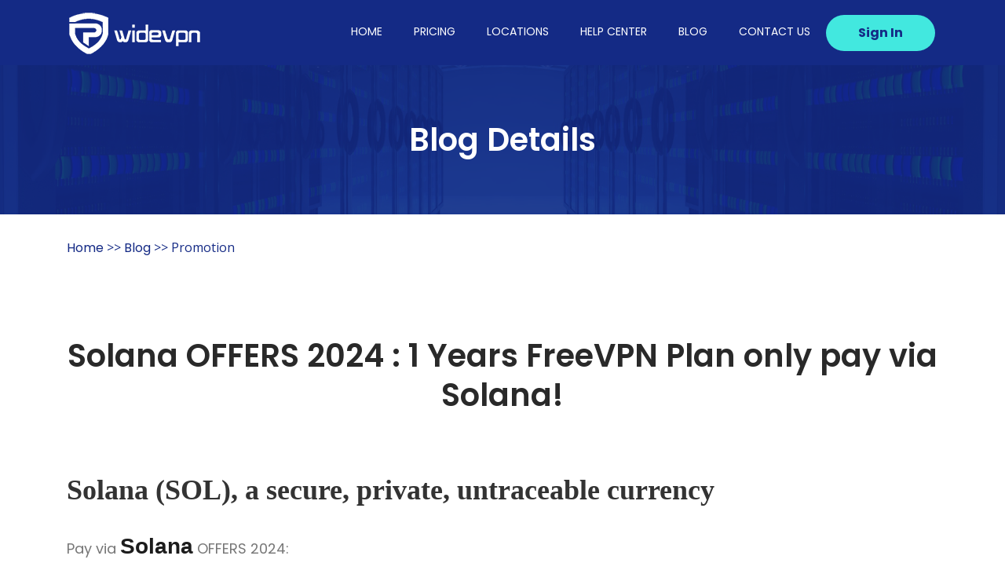

--- FILE ---
content_type: text/html;charset=UTF-8
request_url: https://widevpn.com/article/Monero
body_size: 3269
content:
<!DOCTYPE html>
<html>
<head>
    <meta charset="UTF-8">
    <meta name="viewport" content="width=device-width, initial-scale=1.0">
    <meta http-equiv="X-UA-Compatible" content="ie=edge">
    <meta name="keywords" content="cheap vpn,cheap wiregaurd vpn,Solana payment" />
	<meta name="description" content="widevpn, Cheap VPN Offer Special " />
	<title>Solana OFFERS 2024 : 1 Years FreeVPN Plan only pay via Solana!</title>
    <!-- fontawesome css link -->
    <link rel="stylesheet" href="/static4/css/fontawesome-all.min.css">
    <!-- flaticon css -->
    <link rel="stylesheet" href="/static4/fonts/flaticon.css">
    <!-- magnific popup -->
    <link rel="stylesheet" href="/static4/css/magnific-popup.css">
    <!-- nice-select css -->
    <link rel="stylesheet" href="/static4/css/nice-select.css">
    <!-- bootstrap css link -->
    <link rel="stylesheet" href="/static4/css/bootstrap.min.css">
    <!-- swipper css link -->
    <!--<link rel="stylesheet" href="/static4/css/swiper.min.css">-->
    <!-- animate.css -->
    <link rel="stylesheet" href="/static4/css/animate.css">
    <!-- favicon -->
    <link rel="shortcut icon" href="/static4/images/fav.png" type="image/x-icon">
    <!-- main style css link -->
    <link rel="stylesheet" href="/static4/css/style.css">
    <!-- responsive css link -->
    <link rel="stylesheet" href="/static4/css/responsive.css">
	
	<!-- jquery -->
	<script src="/static4/js/jquery-3.3.1.min.js"></script>
	<!-- migarate-jquery -->
	<script src="/static4/js/jquery-migrate-3.0.0.js"></script>
	<!-- magnific-popup js -->
	<script src="/static4/js/jquery.magnific-popup.js"></script>
	<!-- nice-select js-->
	<script src="/static4/js/jquery.nice-select.js"></script>
	<!-- swipper js -->
	<!--<script src="/static4/js/swiper.min.js"></script>-->
	<!-- waypoints js link -->
	<script src="/static4/js/jquery.waypoints.min.js"></script>
	<!-- counterup js -->
	<script src="/static4/js/jquery.counterup.min.js"></script>
<!-- Global site tag (gtag.js) - Google Analytics -->
<script async src="https://www.googletagmanager.com/gtag/js?id=UA-168807071-1"></script>
<script>
  window.dataLayer = window.dataLayer || [];
  function gtag(){dataLayer.push(arguments);}
  gtag('js', new Date());

  gtag('config', 'UA-168807071-1');
  gtag('config', 'AW-833927439');
</script>	
</head>
<body>
    <!-- header-section start -->
    <header class="header-section">
        <div class="header">
            <div class="container">
                <nav class="navbar navbar-expand-lg p-0" >
                    <a class="site-logo site-title" href="/"><img src="/static4/images/01_Home.png" alt="site-logo"></a>
                    <button class="navbar-toggler ml-auto" type="button" data-toggle="collapse" data-target="#navbarSupportedContent" aria-controls="navbarSupportedContent" aria-expanded="false" aria-label="Toggle navigation">
                        <span class="fas fa-bars"></span>
                    </button>
                    <div class="collapse navbar-collapse" id="navbarSupportedContent">
                        <ul class="navbar-nav main-menu ml-auto">
                            <li><a href="/">Home</a></li>
			    <li><a href="/#pricing">Pricing</a></li>
							<li><a href="/locations">locations</a></li>
							<li><a href="/help">Help Center</a></li>
                            <li><a href="/blog">Blog</a></li>
							<li><a href="/contact">Contact Us</a></li>
                        </ul>                  
                        <div class="header-action d-flex flex-wrap align-items-center">
							                            <a href="/main/signIn" class="cmn-btn">Sign In</a>&nbsp;
							                        </div>                    
                    </div>
                </nav>
            </div>
        </div>
    </header>
    <!-- header-section end -->
<style>
.help-more a:hover{color:#FF6600;}
</style>
    <!-- banner-section start -->
    <section class="inner-banner-section pt-120 pb-120">
        <div class="container">
            <div class="row justify-content-center">
                <div class="col-lg-7 text-center">
                    <div class="inner-banner-content">
                        <h2 class="title">Blog Details</h2>
                    </div>
                </div>
            </div>
        </div>
    </section>
    <!-- banner-section end -->


    <a href="#" class="scrollToTop"><i class="fas fa-angle-up"></i></a>
	
	<div class="container">
		<div class="row">
            <div class="col-lg-12 article-nav" >
			<a href="/" >Home</a>  >> <a href="/blog">Blog</a> >> Promotion			</div>
		</div>
	</div>

    <!-- blog-section start -->
    <section class="blog-section pt-120 pb-120">
        <div class="container">
            <div class="row">
                <div class="col-lg-12">

                    <div class="blog-item mt-30 mb-60">
                        <div class="blog-content blog-content--style2" style="padding-top:0px;">
                            <h1 class="title" style="text-align:center; padding-top:0px;">Solana OFFERS 2024 : 1 Years FreeVPN Plan only pay via Solana!</h1>

                            
							<p><p><span style="box-sizing: border-box; font-weight: 700; color: rgb(51, 51, 51); font-family: GTAmerica; background-color: rgb(255, 255, 255); font-size: 36px;"><br/></span></p><p><span style="box-sizing: border-box; font-weight: 700; color: rgb(51, 51, 51); font-family: GTAmerica; background-color: rgb(255, 255, 255); font-size: 36px;">Solana (SOL), a secure, private, untraceable currency</span></p><p><br/></p><p><span style="font-size: 18px;">Pay via <span style="color: rgb(28, 28, 28); font-family: IBMPlexSans, Arial, sans-serif; font-size: 28px; font-weight: 700; background-color: rgb(255, 255, 255);">Solana</span> OFFERS 2024:&nbsp;</span></p><p><span style="font-size: 18px;"><br/></span></p><p><span style="font-size: 18px;"><span style="font-size: 18px;">1 Years WideVPN only&nbsp;</span><span style="font-size: 24px; color: rgb(255, 0, 0);">$19.99</span></span></p><p><span style="font-size: 18px;">If you pay via <span style="color: rgb(28, 28, 28); font-family: IBMPlexSans, Arial, sans-serif; font-size: 28px; font-weight: 700; background-color: rgb(255, 255, 255);">Solana</span>, you will get extra 1 free year , so total <span style="color: rgb(255, 0, 0); font-size: 24px;">2</span> years VPN only&nbsp;<span style="color: rgb(255, 0, 0); font-size: 24px;">$19.99</span></span></p><p><br/></p><p><span style="font-size: 18px;"><span style="font-size: 24px; color: rgb(255, 0, 0);"><br/></span></span></p><p><span style="font-size: 18px;">&nbsp; Make new order or renew via <span style="color: rgb(28, 28, 28); font-family: IBMPlexSans, Arial, sans-serif; font-size: 28px; font-weight: 700; background-color: rgb(255, 255, 255);">Solana</span> Payment,&nbsp;then you will get extra free 1 year VPN!<br/></span></p><p><span style="font-size: 18px;">&nbsp; From&nbsp;3/20/24 - ---&nbsp; 4/20/24 end</span></p><p><span style="font-size: 18px;"><br/></span></p><p><span style="font-size: 18px;">how to pay <span style="color: rgb(28, 28, 28); font-family: IBMPlexSans, Arial, sans-serif; font-size: 28px; font-weight: 700; background-color: rgb(255, 255, 255);">Solana</span> for widevpn <a href="https://widevpn.com/article/buy_vpn_with_Solana_paying_for_wireguard_vpn_with_Solana_vpn_accept_Solana_payments" target="_blank" title="Solana vpn">here</a> !</span></p><p><br style="white-space: normal;"/></p><p><br/></p><p><br/></p></p>

                                                                                                      <div class="row">   
                     <div class="col-md-3">
              <div class="package">            
                <p><h2>1 Month Plan</h2></p>            
                <p><h4>$4.99</h4></p>
                <hr>
                <p style="height:30px;"></p>
                  <!--<p>Residential IP VPN</p>
                  <p>Unblock 200+ streaming sites</p>
                  <p>Unlimited Data Transfer</p>
                  <p>2 devices</p>-->
                  <p>Support iOS, Android, macOS, Windows</p>
                  <p>Enterprise-grade security</p>
                  <p>Double VPN</p>
                  <p>VPN and Wireguard protocols</p>
                  <p>2-Multi login on multiple devices</p>
                  <p>Unlimited Data Transfer</p>
                <hr>
                <p><a class="btn btn-success" href="/member/buy?packageid=1month">Buy Now</a></p>
              </div>
            </div>
                    <div class="col-md-3">
              <div class="package">            
                <p><h2>2 Years Plan</h2></p>            
                <p><h4>$19.99</h4></p>
                <hr>
                <p style="height:30px;"></p>
                  <!--<p>Residential IP VPN</p>
                  <p>Unblock 200+ streaming sites</p>
                  <p>Unlimited Data Transfer</p>
                  <p>2 devices</p>-->
                  <p>Support iOS, Android, macOS, Windows</p>
                  <p>Enterprise-grade security</p>
                  <p>Double VPN</p>
                  <p>VPN and Wireguard protocols</p>
                  <p>2-Multi login on multiple devices</p>
                  <p>Unlimited Data Transfer</p>
                <hr>
                <p><a class="btn btn-success" href="/member/buy?packageid=2year">Buy Now</a></p>
              </div>
            </div>
                    <div class="col-md-3">
              <div class="package">            
                <p><h2>1 Year Plan</h2></p>            
                <p><h4>$14.99</h4></p>
                <hr>
                <p style="height:30px;"></p>
                  <!--<p>Residential IP VPN</p>
                  <p>Unblock 200+ streaming sites</p>
                  <p>Unlimited Data Transfer</p>
                  <p>2 devices</p>-->
                  <p>Support iOS, Android, macOS, Windows</p>
                  <p>Enterprise-grade security</p>
                  <p>Double VPN</p>
                  <p>VPN and Wireguard protocols</p>
                  <p>2-Multi login on multiple devices</p>
                  <p>Unlimited Data Transfer</p>
                <hr>
                <p><a class="btn btn-success" href="/member/buy?packageid=12month">Buy Now</a></p>
              </div>
            </div>
                      
      </div>                                                                                     </div>
                    </div>
					<div class="row help-more">
						<div class="col-lg-12">
						Previous:<a href="/article/how_to_bypass_hulu_proxy_error_with_vpn_2020_version">How to Bypass Hulu Proxy Error with VPN (2020 version)</a>						</div>
						<div class="col-lg-12">
						Next:<span style="color:#ccc;">No articles</span>						</div>
					</div>
					
	
                </div>

            </div>
        </div>
    </section>
    <!-- blog-section end -->

    <!-- footer-section start -->
    <footer class="footer-section">
        <div class="footer-top pt-120 pb-120">
            <div class="container">
                <div class="row mb-30-none">
					<div class="col-lg-3 col-sm-6 mb-30">
                        <div class="footer-widget widget-menu">
                            <h3 class="widget-title">WideVPN</h3>
                            <ul>
                                <li><a href="/#pricing"><i class="fas fa-angle-double-right"></i>Pricing</a></li>
                                <li><a href="/member/buy"><i class="fas fa-angle-double-right"></i>Get WideVPN</a></li>                <li><a href="/affiliate"><i class="fas fa-angle-double-right"></i>Affiliate Program</a></li>                 
                            </ul>
                        </div>
                    </div>
                    <div class="col-lg-3 col-sm-6 mb-30">
                        <div class="footer-widget widget-menu">
                            <h3 class="widget-title">Help Center</h3>
                            <ul>
                                <li><a href="/help"><i class="fas fa-angle-double-right"></i>Tutorials</a></li>
                                <li><a href="/faq"><i class="fas fa-angle-double-right"></i>FAQ</a></li>                                
                            </ul>
                        </div>
                    </div>
                    <div class="col-lg-3 col-sm-6 mb-30">
                        <div class="footer-widget widget-menu">
                            <h3 class="widget-title">About</h3>
                            <ul>
				<li><a href="/main/about"><i class="fas fa-angle-double-right"></i>Abount Us</a></li>
                                <li><a href="/contact"><i class="fas fa-angle-double-right"></i>Contact Us</a></li>
                                <li><a href="/tos"><i class="fas fa-angle-double-right"></i>Terms of Service</a></li>
                                <li><a href="/main/privacyPolicy"><i class="fas fa-angle-double-right"></i>Privacy Policy</a></li>
                            </ul>
                        </div>
                    </div>
                    <div class="col-lg-3 col-sm-6 mb-30">
                        <div class="footer-widget widget-menu">
                            <h3 class="widget-title"><img src="/static4/images/01_Home.png" alt="WideVPN logo"></h3>
                            <ul>
                                <li style="color:#FFF;"><a href="https://wa.me/12036264590" target="_blank">Message us on WhatsAPP <img src="/static/images/whatsapp.png" width="24px" height="24px;"></a></li>
                                <li style="color:#FFF;"><a href="https://t.me/widevpn" target="_blank">Message us on Telegram <img src="/static/images/telegram.png" width="24px" height="24px;"></a></li>
                            </ul>
                        </div>
                    </div>
                </div>
            </div>
        </div>
        <div class="footer-bottom">
            <div class="privacy-area wow fadeIn" data-wow-duration="0.5" data-wow-delay="0.5s">
                <div class="container">
                    <div class="row">
                        <div class="col-lg-12 text-center">
                            <p>Copyright © 2009-2022 WideVPN . Powered by WireGuard VPN</p>
                        </div>
                    </div>
                </div>
            </div>
        </div>
    </footer>   
    <!-- footer-section end -->
	
	<!-- bootstrap js -->
	<script src="/static4/js/bootstrap.min.js"></script>
	<!-- main -->
	<script src="/static4/js/main.js"></script>
<script defer src="https://static.cloudflareinsights.com/beacon.min.js/vcd15cbe7772f49c399c6a5babf22c1241717689176015" integrity="sha512-ZpsOmlRQV6y907TI0dKBHq9Md29nnaEIPlkf84rnaERnq6zvWvPUqr2ft8M1aS28oN72PdrCzSjY4U6VaAw1EQ==" data-cf-beacon='{"version":"2024.11.0","token":"745c9042527e4fc69f02daf8259e02fb","r":1,"server_timing":{"name":{"cfCacheStatus":true,"cfEdge":true,"cfExtPri":true,"cfL4":true,"cfOrigin":true,"cfSpeedBrain":true},"location_startswith":null}}' crossorigin="anonymous"></script>
</body>
</html>


--- FILE ---
content_type: text/css
request_url: https://widevpn.com/static4/fonts/flaticon.css
body_size: 158
content:
	/*
  	Flaticon icon font: Flaticon
  	Creation date: 05/02/2019 09:11
  	*/

@font-face {
  font-family: "Flaticon";
  src: url("./Flaticon.eot");
  src: url("./Flaticon.eot?#iefix") format("embedded-opentype"),
       url("./Flaticon.woff2") format("woff2"),
       url("./Flaticon.woff") format("woff"),
       url("./Flaticon.ttf") format("truetype"),
       url("./Flaticon.svg#Flaticon") format("svg");
  font-weight: normal;
  font-style: normal;
}

@media screen and (-webkit-min-device-pixel-ratio:0) {
  @font-face {
    font-family: "Flaticon";
    src: url("./Flaticon.svg#Flaticon") format("svg");
  }
}

[class^="flaticon-"]:before, [class*=" flaticon-"]:before,
[class^="flaticon-"]:after, [class*=" flaticon-"]:after {   
  font-family: Flaticon;
font-style: normal;
}

.flaticon-pin:before { content: "\f100"; }
.flaticon-multimedia:before { content: "\f101"; }
.flaticon-message:before { content: "\f102"; }
.flaticon-supermarket:before { content: "\f103"; }
.flaticon-search:before { content: "\f104"; }
.flaticon-key:before { content: "\f105"; }
.flaticon-ui:before { content: "\f106"; }
.flaticon-seo-and-web:before { content: "\f107"; }
.flaticon-support:before { content: "\f108"; }
.flaticon-help:before { content: "\f109"; }
.flaticon-server:before { content: "\f10a"; }
.flaticon-server-1:before { content: "\f10b"; }
.flaticon-server-2:before { content: "\f10c"; }
.flaticon-plane:before { content: "\f10d"; }
.flaticon-phone:before { content: "\f10e"; }
.flaticon-processor:before { content: "\f10f"; }
.flaticon-ram:before { content: "\f110"; }
.flaticon-android:before { content: "\f111"; }
.flaticon-domain:before { content: "\f112"; }
.flaticon-support-1:before { content: "\f113"; }
.flaticon-ip:before { content: "\f114"; }

--- FILE ---
content_type: text/css
request_url: https://widevpn.com/static4/css/style.css
body_size: 9310
content:
/*------------------------
	Css Indexing
--------------------------
@typography
--------------------------
Global css
--------------------------
Preloader
--------------------------
Navbar Area Start
--------------------------
Hero Area Area Start
--------------------------
About Section Start
--------------------------
Feature Area Start
--------------------------
Pricing Section Start
--------------------------
Counter Area Start
--------------------------
Footer Area  Start
--------------------------
 About Section Start
--------------------------
 Blog Page Start
--------------------------
Blog Details Page Start
--------------------------
Contact Area Start
--------------------------

-----------------*/
/*  google fonts */
@import url('https://fonts.googleapis.com/css?family=Open+Sans:400,400i,600,600i,700,700i,800,800i|Poppins:400,400i,500,500i,600,600i,700,700i,800,800i,900,900i&display=swap');

/* reset css start */
:root{
  --heading-font: 'Poppins', sans-serif;
  --para-font: 'Open Sans', sans-serif;
  --heading-color: #292929;
  --para-color: #777777;
  --main-color-one: #142A85;
  --main-color-two: #42e8df;
  --section-bg: #FAFAFA;
}

body {
    font-size: 16px;
    font-family: 'Open Sans', sans-serif;
    padding: 0;
    margin: 0;
    font-weight: 400;
  }

html{
    scroll-behavior: smooth;
}

h1,h2,h3,h4,h5,h6 {
    padding: 0;
    margin: 0;
  }
  h1,h1>a,
  h2,h2>a,
  h3,h3>a,
  h4,h4>a,
  h5,h5>a,
  h6,h6>a {
    font-family: 'Poppins', sans-serif;
    color: #292929;
    line-height: 1.25;
    font-weight: 600;
    transition: all 0.3s;
    -webkit-transition: all 0.3s;
    -moz-transition: all 0.3s;
    -ms-transition: all 0.3s;
    -o-transition: all 0.3s;
  }
  h1>a:hover,
  h2>a:hover,
  h3>a:hover,
  h4>a:hover,
  h5>a:hover,
  h6>a:hover {
    color: #42e8df;
  }
  h2, h2>a {
    font-size: 40px;
  }
  h3, h3>a {
    font-size: 24px;
  }
  h4, h4>a {
    font-size: 22px;
  }
  h5, h5>a {
    font-size: 20px;
  }

  a {
    display: inline-block;
    font-family: 'Poppins', sans-serif;
    font-weight: 400;
  }
  a,a:focus, a:hover {
    text-decoration: none;
    color: inherit;
  }
  p, span, li {
    margin: 0;
    font-family: 'Open Sans', sans-serif;
    color: #777777;
    line-height: 1.5;
    font-size: 16px;
  }
  img {
    max-width: 100%;
    height: auto;
  }
  ul, ol {
    padding: 0;
    margin: 0;
    list-style: none;
  }
  button:focus,
  input:focus,
  textarea:focus {
    outline: none;
  }
  button {
    border: none;
    cursor: pointer;
  }
  /* reset css end */

input, textarea {
    padding: 10px 20px;
    border: 1px solid #e5e5e5;
    font-family: 'Poppins', sans-serif;
}

select {
    padding: 10px 20px;
    border: 1px solid #e5e5e5;
    cursor: pointer;
}

textarea {
    min-height: 150px;
    resize: none;
}
span{
    display: inline-block;
    font-family: 'Poppins', sans-serif;
}

.title span {
    color: var(--primary-color);
    text-transform: uppercase;
    font-size: inherit;
    font-family: inherit;
    line-height: inherit;
    font-weight: inherit;
}

.bg_img {
    background-position: center;
    background-size: cover;
}

.mr-1, .mx-1 {
    margin-right: 0.25rem !important;
}

.mt-1, .my-1 {
    margin-top: 0.25rem !important;
}

.btn-warning {
    box-shadow: 0 0 20px rgba(255, 197, 0,0.4);
    background: -webkit-linear-gradient(#FFC702, #FFB520);
    background: -o-linear-gradient(#FFC702, #FFB520);
    background: linear-gradient(#FFC702, #FFB520);
    border: none;
}

.btn-danger{
    background: -webkit-linear-gradient(#C82333, #de3242);
    background: -o-linear-gradient(#C82333, #de3242);
    background: linear-gradient(#C82333, #de3242);
    box-shadow: 0 0 10px rgba(255, 197, 0,0.4);
    border: none;
}

.btn-primary {
    background: -webkit-linear-gradient(#262c40, #161B29);
    background: -o-linear-gradient(#262c40, #161B29);
    background: linear-gradient(#262c40, #161B29);
    border: none;
    box-shadow: 0 0 10px rgba(0,0,0,0.4);
}

.button-group {
    display: inline-flex;
    overflow: hidden;
    flex-wrap: wrap;
    justify-content: center;
}

.cmn-btn {
    position: relative;
    padding: 10px 40px;
    background-color: #42e8df;
    color: #142A85;
    font-size: 16px;
    font-weight: 700;
    overflow: hidden;
    text-transform: capitalize;
    -webkit-border-radius: 25px;
    -moz-border-radius: 25px;
    border-radius: 25px;
    border: 1px solid transparent;
    -webkit-transition: all 0.3s;
    transition: all 0.3s;
    z-index: 1;
}

.cmn-btn::before ,.cmn-btn::after{
    position: absolute;
    width: 100%;
    height: 100%;
    top: 0;
    content: '';
    background-color: #42e8df;
    z-index: -1;
    -webkit-transition: all ease 0.3s;
    -moz-transition: all ease 0.3s;
    transition: all ease 0.3s;
}

.cmn-btn::before{
    right: 50%;
}

.cmn-btn::after{
    left: 50%;
}

.cmn-btn:hover::after {
    left: 100%; 
}

.cmn-btn:hover::before {
    right: 100%; 
}

.cmn-btn:hover {
    border: 1px solid #42e8df;
    color: #fff;
    background: transparent;
}

.cmn-btn.btn-radius {
    border-radius: 5px;
}

.cmn-btn.bg-black {
    background-color: #1c2029;
}

.cmn-btn.bg-light {
    background-color: #1c2029;
}

.custom-btn{
    background: transparent;
    color: #777777;
    padding: 0;
    border: none;
    margin-top: 10px;
    font-size: 16px;
    font-weight: 500;
    -webkit-transition: all 0.3s;
    transition: all 0.3s;
}

.custom-btn:hover{
    border: none;
    color: #142A85;
}

.video-btn {
    position: relative;
    padding: 12px 40px;
    background-color: transparent;
    color: #42e8df;
    font-size: 16px;
    font-weight: 700;
    overflow: hidden;
    text-transform: capitalize;
    -webkit-border-radius: 25px;
    -moz-border-radius: 25px;
    border-radius: 25px;
    border: 1px solid #42e8df;
    -webkit-transition: all 0.3s;
    transition: all 0.3s;
    z-index: 1;
    display: inline-flex;
    align-items: center;
}

.video-btn span{
    color: #42e8df;
}

a.video-btn:hover {
    background-color: #42e8df;
    color: #363636;
}

a.video-btn:hover span {
    color: #363636;
}

a.video-btn:hover i {
    margin-left: 18px;
}

.b-none {
    border: none !important;
}

.section-header{
    position: relative;
    margin-top: -10px;
    margin-bottom: 55px;
}

.title{
    color: #292929;
}

.section-title {
    margin-bottom: 15px;
    padding: 0;
    font-weight: 700;
    font-size: 40px;
    text-align: center;
}

@media (max-width: 991px) {
    .section-title{
        font-size: 40px;
    }
}

@media (max-width: 575px) {
    .section-title{
        font-size: 30px;
    }
}

.section-title span{
    color: var(--primary-color);
    font-size: inherit;
    font-family: inherit;
    line-height: inherit;
    font-weight: inherit;
}

.shadow-none {
    -webkit-box-shadow: none;
    box-shadow: none;
}

.mb-30 {
    margin-bottom: 30px;
}

.mb-60 {
    margin-bottom: 60px;
}

.mb-60-none{
    margin-bottom: -60px;
}

.mb-30-none{
    margin-bottom: -30px;
}

.mt-60 {
    margin-top: 60px;
}

.tx{
    text-align: right;
}

.mt-30 {
    margin-top: 30px;
}

.pt-80{
    padding-top: 80px;
}

.pt-120 {
    padding-top: 70px;
}

@media (max-width: 991px) {
    .pt-120 {
        padding-top: 90px;
    }
}

@media (max-width: 575px) {
    .pt-120 {
        padding-top: 70px;
    }
}

.pb-120 {
    padding-bottom: 70px;
}

@media (max-width: 991px) {
    .pb-120 {
        padding-bottom: 90px;
    }
}

@media (max-width: 575px) {
    .pb-120 {
        padding-bottom: 70px;
    }
}

.px-40 {
    padding-left: 40px;
    padding-right: 40px;
}

@media (max-width: 575px) {
    .px-40 {
        padding-left: 15px;
        padding-right: 15px;
    }
}

.scrollToTop {
    position: fixed;
    bottom: 0;
    right: 30px;
    width: 45px;
    height: 45px;
    border-radius: 5px;
    background-color: #42e8df;
    color: #fff;
    line-height: 45px;
    font-size: 20px;
    text-align: center;
    z-index: 9;
    cursor: pointer;
    transition: all 1s;
    transform: translateY(100%);
}

.scrollToTop.active {
    bottom: 30px;
    transform: translateY(0%);
    color: #fff;
}

.scrollToTop:hover{
    color: #fff;
}

.preloader {
    position: fixed;
    width: 100%;
    height: 100vh;
    z-index: 99999;
    overflow: visible;
    background: #142A85 url(../images/preloader.gif) no-repeat center center;
    background-size: 8.000rem 8.000rem;
  }

  .video-icon {
    z-index: 1;
    width: 100px;
    -webkit-border-radius: 50%;
    -moz-border-radius: 50%;
    border-radius: 50%;
    position: absolute;
    top: 50%;
    left: 50%;
    -webkit-transform: translate(-50%, -50%);
    -ms-transform: translate(-50%, -50%);
    transform: translate(-50%, -50%);
    background: transparent; 
}

.video-icon a {
    display: block;
    position: relative;
    z-index: 1; 
}


/* header */
.header-section {
    top: 0;
    left: 0;
    width: 100%;
    z-index: 999;
}

.header {
    background-color: #142A85;
    width: 100%;
    z-index: 99;
    -webkit-transition: all ease 1s;
    transition: all ease 1s;
    box-shadow: 0px 0px 10px 0px rgba(0, 0, 0, 0.1);
}

.header.active {
    transform: translateY(0%);
    position: fixed;
    top: 0;
    left: 0;
    animation-name: fadeInDown;
    animation-duration: 1s;
    transition: all 1s;
}

.navbar-expand-lg{
    z-index: 10;
}

.site-logo {
    position: relative;
    top: 0;
}

@media (max-width: 575px) {
    .site-logo img{
        height: 20px;
    }
}

.fa-bars{
    background: #42e8df;
    width: 45px;
    height: 45px;
    line-height: 45px;
    color: #fff;
    border: none;
    border-radius: 3px;
    font-size: 18px;
    text-align: center;
}

@media (max-width: 767px) {
    .navbar-collapse {
        max-height: 320px;
        overflow: auto;
    }
}

@media (max-width: 991px) {
    .navbar-collapse .main-menu {
        padding: 15px 0;
    }
    .menu_has_children .sub-menu {
        display: none !important;
    }
    .menu_has_children .sub-menu li {
        width: 100% ;
    }
    .navbar-collapse .main-menu .menu_has_children.show .sub-menu ,
    .navbar-collapse .main-menu .menu_has_children.show .sub-menu {
        display: flex !important;
        flex-wrap: wrap;
    }
}

.navbar-collapse .main-menu li:last-child .sub-menu {
    left: auto;
    right: 0;
}

.navbar-collapse .main-menu li {
    position: relative;
}

.navbar-collapse .main-menu li:hover .sub-menu {
    opacity: 1;
    visibility: visible;
    top: 100%;
}

.navbar-collapse .main-menu li.menu_has_children {
    position: relative;
}

.navbar-collapse .main-menu li.menu_has_children i {
    font-size: 18px;
    transform: translateY(2px);
    margin-left: 5px;
}

@media (max-width: 991px) {
    .navbar-collapse .main-menu li.menu_has_children::before {
        top: 12px;
        right: 15px;
    }
}

.navbar-collapse .main-menu li a {
    padding: 30px 20px;
    color: #fff;
    font-weight: 400;
    align-items: center;
    font-size: 14px;
    text-transform: uppercase;
    border-bottom: 2px solid transparent;
}

@media (max-width: 1199px) {
    .navbar-collapse .main-menu li a {
        padding: 12px 10px;
    }
}

.navbar-collapse .main-menu li a:hover {
    color: #42e8df;
}

@media (max-width: 991px) {
    .navbar-collapse .main-menu li a {
        padding: 12px 15px;
        display: block;
    }
}

.navbar-collapse .main-menu li .sub-menu {
    position: absolute;
    top: 105%;
    left: 0;
    width: 180px;
    background-color: #ffffff;
    -webkit-box-shadow: 0 5px 10px 2px rgba(0, 0, 0, 0.1);
    box-shadow: 0 5px 10px 2px rgba(0, 0, 0, 0.1);
    padding: 4px 0;
    opacity: 0;
    visibility: hidden;
    -webkit-transition: all 0.3s;
    transition: all 0.3s;
    z-index: 9;
}

.navbar-collapse .main-menu li .sub-menu li a {
    color: #142A85;
    padding: 8px 20px;
    display: block;
    border: none;
    font-weight: 600;
}

.navbar-collapse .main-menu li .sub-menu li a:hover {
    color: #42e8df;
    background-color: rgba(0, 0, 0, 0.05);
}

@media (max-width: 991px) {
    .navbar-collapse .main-menu li .sub-menu {
        position: initial;
        opacity: 1;
        visibility: visible;
        display: none;
        -webkit-transition: none;
        transition: none;
    }

}

@media (max-width: 991px) {
    .navbar-collapse .main-menu li + li a {
        border-top: 1px solid rgba(255, 255, 255, 0.15);
    }
}

.header-section.menu-fixed .header {
    background-color: #142A85;
    -webkit-box-shadow: 0 2px 5px 0 rgba(0, 0, 0, 0.25);
    box-shadow: 0 2px 5px 0 rgba(0, 0, 0, 0.25);
}

.navbar-collapse .main-menu li:last-child .sub-menu {
    left: auto;
    right: 0;
}

.menu-toggle {
    margin: 15px 0;
    position: relative;
    display: block;
    width: 35px;
    height: 20px;
    cursor: pointer;
    background: transparent;
    border-top: 2px solid #ffffff;
    border-bottom: 2px solid #ffffff;
    font-size: 0;
    -webkit-transition: all 0.25s ease-in-out;
    transition: all 0.25s ease-in-out;
}

.menu-toggle.is-active {
    border-color: transparent;
}

.menu-toggle::before, .menu-toggle::after {
    content: '';
    display: block;
    width: 100%;
    height: 2px;
    position: absolute;
    top: 50%;
    left: 50%;
    background: #ffffff;
    -webkit-transform: translate(-50%, -50%);
    transform: translate(-50%, -50%);
    transition: -webkit-transform 0.25s ease-in-out;
    -webkit-transition: -webkit-transform 0.25s ease-in-out;
    transition: transform 0.25s ease-in-out;
    transition: transform 0.25s ease-in-out, -webkit-transform 0.25s ease-in-out;
}

.menu-toggle.is-active::before {
    -webkit-transform: translate(-50%, -50%) rotate(45deg);
    transform: translate(-50%, -50%) rotate(45deg);
}

.menu-toggle.is-active::after {
    -webkit-transform: translate(-50%, -50%) rotate(-45deg);
    transform: translate(-50%, -50%) rotate(-45deg);
}

.navbar-toggler {
    padding-right: 0;
}

.toggle-btn{
    padding: 8px 12px;
    background-color: var(--primary-color);
    color:#ffffff;
    font-weight: 500;
    text-transform: capitalize;
    border: 1px solid transparent;
    -webkit-transition: all 0.3s;
    transition: all 0.3s;
    border-radius: 4px;
}

.search-bar a {
    color: #fff;
    width: 30px;
    font-size: 18px;
    margin-left: 15px;
    margin-right: 30px;
}

.cart a {
    position: relative;
    color: #fff;
    width: 30px;
    font-size: 18px;
    margin-left: 15px;
}

.cart a::after{
    position: absolute;
    content: '';
    top: 50%;
    margin-left: 15px;
    width: 1px;
    height: 20px;
    margin-top: -10px;
    background-color:#ffffff;
}

.header-form {
    position: fixed;
    top: 0;
    left: 0;
    width: 100%;
    height: 100%;
    background: rgba(255, 255, 255, 0.95);
    z-index: 112;
    display: flex;
    flex-wrap: wrap;
    justify-content: center;
    align-items: center;
    -webkit-transition: all ease 0.3s;
    -moz-transition: all ease 0.3s;
    transition: all ease 0.3s;
    -webkit-transform: translateY(-100%);
    -ms-transform: translateY(-100%);
    transform: translateY(-100%);
}

.header-form.active {
    -webkit-transform: translateY(0);
    -ms-transform: translateY(0);
    transform: translateY(0);
}

.header-form .skip {
    position: absolute;
    top: 20px;
    right: 20px;
    font-size: 20px;
    color: #142A85;
    cursor: pointer;
}

.header-form .header-form-area {
    width: 100%;
    max-width: 720px;
    margin: 15px;
    position: relative;
}

.header-form .header-form-area input {
    height: 70px;
    background: transparent;
    color: #142A85;
    border: 1px solid transparent;
    width: 100%;
    border-bottom: 1px solid #142A85;
    -webkit-border-radius: 0;
    -moz-border-radius: 0;
    border-radius: 0;
    padding: 0;
}

.header-form .header-form-area button {
    position: absolute;
    top: 0;
    right: 0;
    height: 70px;
    width: 40px;
    border: none;
    background: transparent;
    color: #142A85;
    font-size: 24px;
    text-align: right;
}

.section-header .shape::after, .section-header .shape::before {
    position: absolute;
    content: '';
    top: 50%;
    width: 30px;
    height: 2px;
    background-color: #142A85;
    -webkit-transform: translateY(-50%);
    -ms-transform: translateY(-50%);
    transform: translateY(-50%);
}

.section-header .shape::before {
    right: 50px;
}

.section-header .shape::after {
    left: 50px;
}

.shape{
    display: inline-block;
    position: relative;
    margin-bottom: 15px;
}

.shape i{
    color: #142A85;
    font-weight: 700;
}

.section-header .shape-white::after, .section-header .shape-white::before {
    background: #fff;
}

.shape-white i{
    color: #fff;
}

.shape i::before{
    font-size: 35px;
}

.header-white .section-title{
    color: #fff;
}

.header-white p{
    color: #fff;
}

/* banner */
.banner-section{
    position: relative;
    background-color: #142A85;
    padding-top: 120px;
    padding-bottom: 125px;
    overflow: hidden;
    z-index: 2;
}

.banner-section::after{
    position: absolute;
    left: 0;
    top: 0;
    width: 100%;
    height: 100%;
    content: '';
    z-index: -1;
}

@media (max-width: 1199px) {
    .banner-section::after{
        background-color: #142A85;
        opacity: .8;
    }

    .banner-element{
        z-index: -1;
    }
}

@media (max-width: 991px) {
    .banner-section{
        padding-top: 80px;
        padding-bottom: 80px;
    }
}

.banner-content .title{
    font-size: 55px;
    margin-bottom: 20px;
    color: #fff;
}

@media (max-width: 991px) {
    .banner-content .title{
        font-size: 40px;
    }
}

@media (max-width: 575px) {
    .banner-content .title{
        font-size: 30px;
    }
}

.banner-content p{
    color: #fff;
    margin-bottom: 65px;
}

.btn-area .video-btn i{
    margin-left: 10px;
    font-size: 20px;
    transition: all 0.3s;
}

.banner-element{
    position: absolute;
    right: 150px;
    top: 50%;
    transform: translateY(-50%);
}

.inner-banner-section {
    position: relative;
    background-image: url("../images/about.png");
    z-index: 2;
    background-size: cover;
    background-position: center;
}

.inner-banner-section::after {
    position: absolute;
    content: '';
    top: 0;
    left: 0;
    width: 100%;
    height: 100%;
    z-index: -1;
    background-color: #142A85;
    opacity: .9;
}

.inner-banner-content .title{
    color: #fff;
}

.breadcrumb{
    justify-content: center;
    margin-top: 10px;
    background-color: transparent;
}

.breadcrumb li{
    color: #fff;
}

.breadcrumb-item a{
    font-weight: 600;
}

.breadcrumb-item a:hover{
    color: #42e8df;
}

.breadcrumb-item.active{
    font-weight: 600;
    color: #fff;
}

.breadcrumb-item.active::before{
    content: "\f101";
    font-family: 'Font Awesome 5 Free';
    color: #fff;
}

/* domain-search-section */
.domain-search-section{
    padding-top: 80px;
    padding-bottom: 80px;
    background-color: #FAFAFA;
}

.search-form{
    box-shadow: 0px 0px 10px 0px rgba(0, 0, 0, 0.1);
    display: flex;
    border-radius: 999px;
}

.search-form input{
    border: none;
    padding: 15px 20px;
    border-radius: 999px 0 0 999px;
    width: calc(100% - (310px));
    height: 70px;
    padding-left: 50px;
}

.nice-select{
    min-width: 125px;
    border: none;
    height: auto;
    line-height: 70px;
    padding-right: 30px;
}

.nice-select::after{
    right: 58px;
}

.search-form .form-btn {
    color: #42e8df;
    font-size: 18px;
    font-weight: 600;
    background: #142A85;
    padding: 15px 40px;
    text-transform: uppercase;
    cursor: pointer;
    min-width: 185px;
    border-radius: 0 999px 999px 0;
}

.domain-ext-area{
    text-align: center;
    margin-top: 40px;
}

.domain-ext-name{
    width: 80px;
    height: 80px;
    text-align: center;
    line-height: 80px;
    color: #292929;
    font-weight: 700;
    font-size: 20px;
    border-radius: 50%;
    box-shadow: 0px 0px 10px 0px rgba(0, 0, 0, 0.1);
    transition: all 0.3s;
    cursor: pointer;
}

.domain-ext-name:hover{
    background-color: #142A85;
    color: #42e8df;
}

.domain-ext-price{
    margin-left: 15px;
    font-weight: 700;
    font-size: 20px;
    color: #292929;
}

.feature-shape{
    position: relative;
    background-image: url("../images/map.png");
    z-index: 2;
    background-size: cover;
    background-position: center;
}

.feature-shape::after{
    position: absolute;
    content: '';
    top: 0;
    left: 0;
    width: 100%;
    height: 100%;
    z-index: -1;
    -webkit-transition: all .34s cubic-bezier(0.98, 0.16, 0, 0.93);
    transition: all .34s cubic-bezier(0.98, 0.16, 0, 0.93);
}
.feature-item:hover::before {
    top: -50px;
    left: -50px;
    width: 150%;
    height: 150%;
}
.feature-item .title,
.feature-item  p {
    transition: all 0.3s;
}
.feature-item:hover .title,
.feature-item:hover p {
    color: #fff;
}
.feature-item-area {
    display: flex;
    flex-wrap: wrap;
    justify-content: space-between;
    padding-left: 52px;
    padding-right: 52px;
}
.feature-item {
    position: relative;
    width: 250px;
    height: 250px;
    background-color: #fff;
    box-shadow: 0px 0px 10px 0px rgba(0, 0, 0, 0.1);
    border-radius: 25px;
    text-align: center;
    transform: rotate(45deg);
    display: flex;
    flex-wrap: wrap;
    align-items: center;
    justify-content: center;
    overflow: hidden;
}
.feature-item i{
    color: #42e8df;
    display: inline-block;
    transform: translateY(-50px);
}
.feature-item i::before{
    font-size: 40px;
}
.feature-item .title{
    transform: translateY(-15px);
}
.feature-item-inner {
    transform: rotate(-45deg);
}
.feature-item-area.row-2 {
    justify-content: space-evenly;
    margin-top: -25px;
    padding: 0 114px;
}

.feature-item::before {
    content: "";
    -webkit-mask-size: 100% 100%;
    mask-size: 100% 100%;
    -webkit-mask-repeat: no-repeat;
    mask-repeat: no-repeat;
    position: absolute;
    top: -36px;
    left: -36px;
    z-index: -1;
    border-radius: 50%;
    width: 56%;
    background-color: #142A85;
    height: 140px;
    -webkit-mask-position: top center;
    mask-position: top center;
    transition: all ease .3s;
    -webkit-transition: all ease .3s;
    -moz-transition: all ease .3s;
}

.price-section {
    position: relative;
    z-index: 3;
}

.price-section .section-header{
    z-index: 5;
}

.price-wrapper{
    overflow: hidden;
    position: relative;
}

@media (min-width: 768px) {
    .price-wrapper {
        padding-bottom: 80px;
    }
    .price-wrapper .swiper-slide-active {
        z-index: 9;
    }
    .price-wrapper .swiper-slide-active .price-item{
        transform: translateY(80px);
        z-index: 99;
        position: relative;
    }
    .swiper-slide-next .price-item {
        transform: translateX(-80px);
        z-index: -1;
    }
    .swiper-slide-prev .price-item {
        transform: translateX(80px);
        z-index: -1;
    }
}
.price-shape {
    position: absolute;
    background-image: url("../images/price.png");
    z-index: 1;
    background-size: cover;
    background-position: center;
    width: 100%;
    height: 70%;
    left: 0;
    top: 0;
    clip-path: polygon(0 0, 100% 0, 100% 47%, 50% 100%, 0 47%);
}

.price-shape::after {
    position: absolute;
    content: '';
    top: 0;
    left: 0;
    width: 100%;
    height: 100%;
    z-index: -10;
    background: #142A85;
    opacity: .9;
}

.price-item{
    position: relative;
    box-shadow: 0px 0px 10px 0px rgba(0, 0, 0, 0.1);
    padding: 35px 0;
    border-radius: 12px;
    background-color: #fff;
    margin: 0 0px;
    transition: all ease .3s;
}

.price-item *{
    z-index: 9;
}

.price-item .title{
    font-weight: 700;
    margin-bottom: 15px;
}

.price-item i{
    color: #142A85;
}

.price-item i::before{
    font-size: 70px;
}

.price-item .item-price{
    font-size: 50px;
    color: #142A85;
    font-weight: 700;
    display: block;
    margin-bottom: 15px;
}

.price-item .item-price2{
    font-size: 30px;
    color: #142A85;
    font-weight: 700;
    display: block;
    margin-bottom: 15px;
}

.price-content li{
    padding: 6px 0;
}

.price-item .cmn-btn{
    background-color: #42E8DF;
    box-shadow: 0px 0px 10px 0px rgba(0, 0, 0, 0.1);
    margin-top: 25px;
}

.price-item .cmn-btn::before{
    background-color: #42E8DF;
    /*box-shadow: 0px 0px 10px 0px rgba(0, 0, 0, 0.1);*/
}

.price-item .cmn-btn::after{
    background-color: #42E8DF;
    /*box-shadow: 0px 0px 10px 0px rgba(0, 0, 0, 0.1);*/
}

.price-item .cmn-btn:hover{
    background-color: #42e8df;
    border: 1px solid transparent;
}

.price-item::after ,
.price-item::before {
    content: "";
    -webkit-mask-size: 100% 100%;
    mask-size: 100% 100%;
    -webkit-mask-repeat: no-repeat;
    mask-repeat: no-repeat;
    position: absolute;
    bottom: 0;
    z-index: 1;
    border-radius: 12px;
    width: 100%;
    background-color: #142A85;
    height: 140px;
    transition: all ease .3s;
    -webkit-transition: all ease .3s;
    -moz-transition: all ease .3s;
}
.price-item::after {
    -webkit-mask-size: 109% 91%;
    mask-size: 109% 91%;
    left: 0;
    -webkit-mask-position: bottom center;
    mask-position: bottom center;
    -webkit-mask-image: url("../images/shape-1.png");
    mask-image: url("../images/shape-1.png");
}

.price-item::before {
    -webkit-mask-size: 109% 91%;
    mask-size: 109% 91%;
    -webkit-mask-image: url("../images/shape-2.png");
    mask-image: url("../images/shape-2.png");
    -webkit-mask-position: bottom center;
    mask-position: bottom center;
    right: 0;
}

.ruddra-next , .ruddra-prev{
    background-color: #fff;
    width: 60px;
    height: 60px;
    border-radius: 50%;
    border: 2px solid #142A85 !important;
    text-align: center;
    line-height: 60px;
    outline: none;
    transition: all 300ms ease;
    display: inline-block;
    font-size: 25px;
    color: #142A85;
    position: absolute;
    top: 50%;
    transform: translateY(-50%);
    z-index: 99;
    cursor: pointer;
}

.ruddra-prev {
    left: 0;
}

.ruddra-next {
    right: 0;
}

.ruddra-next:hover,
.ruddra-prev:hover{
    background-color: #142A85;
    color: #fff;
}
  
.service-item{
    padding: 30px;
    box-shadow: 0px 0px 10px 0px rgba(0, 0, 0, 0.1);
    transition: all 0.3s;
}

.service-item:hover{
    -webkit-transform: translateY(-5px);
    transform: translateY(-5px);
    -webkit-box-shadow: 0px 10px 15px 0px rgba(0, 0, 0, 0.1);
    box-shadow: 0px 10px 15px 0px
    rgba(0, 0, 0, 0.1);
}

.service-item i{
    color: #42e8df;
    background-color: #142A85;
    width: 60px;
    height: 60px;
    line-height: 60px;
    display: inline-block;
    border-radius: 50%;
    text-align: center;
    transition: all 0.5s;
}
.service-item:hover i {
    animation: zoomIn 0.5s;
}
.service-item i::before{
    font-size: 30px;
}

.service-icon{
    width: 60px;
}

.service-item .title{
    width: calc(100% - 60px);
    margin-top: 15px;
    padding-left: 10px;
}

.service-item p{
    margin-top: 20px;
}

.service-item .custom-btn{
    margin-top: 20px;
}

.testimonial-item{
    position: relative;
    padding: 30px 65px;
    box-shadow: 0px 0px 10px 0px rgba(0, 0, 0, 0.1);
    border: 1px solid #e5e5e5;
    border-radius: 12px;
    margin-top: 30px;
    margin-left: 15px;
    margin-right: 15px;
}

.testimonial-item::before{
    position: absolute;
    content: "\f10d";
    top: -30px;
    left: 42px;
    color: #ffffff;
    background-color: #142A85;
    font-family: 'Font Awesome 5 Free';
    font-size: 30px;
    font-weight: 600;
    width: 60px;
    height: 60px;
    line-height: 60px;
    display: inline-block;
    border-radius: 50%;
    text-align: center;
}

.testimonial-item p{
    font-size: 22px;
    font-style: italic;
    margin-bottom: 30px;
    margin-top: 30px;
}

.call-action-section{
    padding-top: 50px;
    padding-bottom: 50px;
    background-color: #142A85;
}

.contact-content .title{
    color: #fff;
}

.contact-content .title span{
    color: #42e8df;
}

.contact-content .sub-title{
    color: #fff;
}

.call-action-section .button-group{
    float: right;
}

.choose-us-section{
    background-color: #FAFAFA;
}

.choose-us-content{
    margin-bottom: 42px;
}

.choose-us-item{
    margin-bottom: 20px;
}

.choose-us-item .title{
    margin-bottom: 20px;
}

.blog-section .section-header .section-title{
    border-right: 3px solid #142A85;
    text-align: left;
}

.blog-section .section-header p{
    padding-top: 10px;
}

.blog-thumb img {
    width: 100%;
}

.blog-thumb{
    display: block;
    overflow: hidden;
}

.blog-thumb img{
    transition: all 0.7s;
}

.blog-item:hover .blog-thumb img{
    background-color: #000;
    opacity: .8;
    -ms-transform: scale(1.2);
    -webkit-transform: scale(1.2);
    transform: scale(1.2);
}

.blog-item:hover .blog-content .title a{
    color: #42e8df;
}

.blog-content{
    padding: 30px;
    border: 1px solid #e5e5e5;
    border-radius: 0 0 12px 12px;
    box-shadow: 0px 0px 10px 0px rgba(0, 0, 0, 0.1);
}

.blog-content--style {
    border: none;
    padding: 0;
    box-shadow: none;
}

.blog-content .title{
    margin-bottom: 15px;
}

.blog-content--style .title{
    margin-bottom: 0;
}

.blog-content .meta-post{
    border-bottom: 1px solid #e5e5e5;
    margin-bottom: 20px;
    padding-bottom: 10px;
}

.meta-post .meta-user{
    border-right: 1px solid #e5e5e5;
    display: block;
    width: 34%;
}

.meta-post--style .meta-user{
    border-right: none;
    width: 50%;
}

.meta-post .meta-date{
    margin-left: 10px;
}

.meta-post span{
    font-size: 14px;
}

.meta-post i{
    color: #142A85;
    font-size: 14px;
    margin-right: 5px;
}

.brand-section .brand-item img{
    display: inline-block;
    width: auto;
}

span.swiper-notification{
    display: none;
}

.brand-wrapper.swiper-container-horizontal {
    overflow: hidden;
}

.testimonial-wrapper{
    overflow: hidden;
}

.brand-section .BrandSlider .brand-item {
    background-color: #FAFAFA;
    border: 0px solid #e5e5e5;
    height: 145px;
    display: flex;
    flex-wrap: wrap;
    justify-content: center;
    align-items: center;
    padding: 0px;
    margin: 0 15px;
}

.footer-section{
    background-color: #0B0E37;
}

.footer-top{
    border-bottom: 1px solid #142A85;
}

.footer-widget ul li{
    padding: 6px 0;
}

.footer-widget ul li a{
    color: #fff;
    transition: all 0.3s;
}

.footer-widget ul li a:hover{
    color: #42e8df;
    padding-left: 5px;
}

.footer-widget ul li a i{
    margin-right: 5px;
}

.payment-option-list{
    margin: -5px -7px;
}

ul.payment-option-list li {
    display: inline-block;
    margin: 5px 7px;
}

.footer-widget {
    margin-top: -4px;
}

.footer-widget p{
    color: #fff;
    margin-bottom: 20px;
}

.footer-top .widget-title{
    color: #fff;
    margin-bottom: 20px;
}

.info-single-item{
    position: relative;
}

.footer-widget ul li:last-child{
    padding: 6px 0 0 0;
}

.info-single-item::before {
    position: absolute;
    content: '';
    top: 50%;
    right: -25px;
    width: 1px;
    height: 20px;
    margin-top: -10px;
    background-color:  #142A85;
}

.info-single-item:last-child::before {
    display: none;
  }

.footer-company-info-area{
    border-bottom: 1px solid #142A85;
    padding: 20px 0;
}

.footer-company-info p{
    color: #fff;
}

.privacy-area{
    padding: 15px 0;
}

.privacy-area p{
    color: #fff;
}

.account-area.change-form {
    display: block;
}

.change-form {
    animation-name: fadeIn;
    animation-duration: 1.5s;
}

.common-form-style {
    padding: 80px;
    text-align: left;
    background-color: #f4f4f4;
}

.common-form-style .title {
    font-size: 30px;
    margin-top: -9px;
    margin-bottom: 18px;
    text-transform: capitalize;
}

.common-form-style p {
    margin-bottom: 20px;
}

.create-account-form {
    margin-bottom: -15px;
    overflow: hidden;
}

.create-account-form .form-group {
    position: relative;
    margin-bottom: 15px;
}

.create-account-form .form-group input {
    height: 45px;
    background: transparent;
    -webkit-border-radius: 0;
    -moz-border-radius: 0;
    border-radius: 0;
    width: 100%;
    padding: 0;
    color: #777777;
    border: 1px solid transparent;
    border-bottom: 1px solid #e5e5e5;
}

.form-group .show-pass {
    position: absolute;
    top: 0;
    right: 0;
    height: 45px;
    width: 45px;
    text-align: center;
    line-height: 45px;
    color:  #777777;
}

.form-group .show-img {
    position: absolute;
    top: 0;
    right: 0;
    height: 45px;
    width: 120px;
    text-align: center;
    line-height: 45px;
    color:  #777777;
}

.create-account-form .form-group .checkbox-wrapper .checkbox-item {
    display: flex;
    flex-wrap: nowrap;
    align-items: center;
    margin-right: 20px;
}

.create-account-form .form-group .checkbox-wrapper .checkbox-item input[type="checkbox"] {
    width: 15px;
    height: 15px;
    -webkit-border-radius: 50%;
    -moz-border-radius: 50%;
    border-radius: 50%;
    margin-right: 10px;
    position: relative;
    overflow: hidden;
}

.create-account-form .form-group .checkbox-wrapper .checkbox-item label {
    margin: 0;
}

.create-account-form .form-group input[type="submit"] {
    width: auto;
    padding: 0 26px;
    -webkit-border-radius: 23px;
    -moz-border-radius: 23px;
    border-radius: 25px;
    background: #142A85;
    color: #fff;
    border-color:transparent;
    margin-top: 5px;
    height: 50px;
    -webkit-transition: all ease 0.3s;
    -moz-transition: all ease 0.3s;
    transition: all ease 0.3s;
}

.create-account-form .form-group input[type="submit"]:hover {
    color:#42e8df;
}

.common-form-style p.terms-and-conditions {
    margin-top: 32px;
}

.common-form-style p.terms-and-conditions {
    margin-top: 16px;
    margin-bottom: -7px;
    text-transform: capitalize;
}

.common-form-style p.terms-and-conditions a {
    color: #142A85;
}

.account-area {
    display: none;
}

.change-catagory-area {
    height: 100%;
    display: flex;
    flex-direction: column;
    justify-content: center;
    align-items: center;
    flex-wrap: wrap;
    text-align: center;
    position: relative;
    padding: 60px 15px;
    background-image: url("../images/login.png");
    z-index: 2;
    background-size: cover;
    background-position: center;
}

.change-catagory-area {
    padding: 80px;
}

.change-catagory-area::after{
    position: absolute;
    content: '';
    top: 0;
    left: 0;
    width: 100%;
    height: 100%;
    z-index: -1;
    background-color: #142A85;
    opacity: .9;
}

.change-catagory-area .title {
    font-size: 30px;
    margin-top: -9px;
    margin-bottom: 10px;
    margin-top: -8px;
    text-transform: capitalize;
    color: #fff;
}

.change-catagory-area .title span{
    color: #42e8df;
}

.change-catagory-area p{
    color: #fff;
    margin-bottom: 30px;
}

.sign-up-option {
    display: flex;
    flex-wrap: wrap;
    margin: -5px;
    margin-bottom: -5px;
    margin-bottom: 27px;
}

.sign-up-option li {
    padding: 5px;
    display: inline;
}

.sign-up-option li a {
    display: flex;
    align-items: center;
    -webkit-border-radius: 4px;
    -moz-border-radius: 4px;
    border-radius: 4px;
    text-transform: uppercase;
    color: #fff;
    background: #142A85;
    font-size: 14px;
    font-weight: 700;
    padding: 6px 20px;
}

.sign-up-option li a i{
    margin-right: 5px;
}

.sign-up-option li a.google {
    background: #dd4b39;
}

.sign-up-option li a.facebook {
    background: 
    #3b5998;
}

.sign-up-option li a.twitter {
    background: 
    #55acee;
}

.lost-pass {
    display: flex;
    flex-wrap: wrap;
    margin-top: 15px;
    margin-bottom: -7px;
}

.lost-pass li {
    width: 50%;
    padding: 0;
}

.lost-pass li a {
    color: 
    #777777;
    position: relative;
    display: flex;
}

.lost-pass li a::before {
    content: "\f111";
    font-family: "Font Awesome 5 Free";
    font-weight: 600;
    font-size: 10px;
    margin-right: 5px;
    margin-top: 5px;
}

.four-not-four-section-wrapper .title {
    font-size: 150px;
    line-height: 1;
    margin-bottom: 20px;
    color: #142A85;
}

.four-not-four-section-wrapper .sub-title {
    margin-bottom: 20px;
}

.four-not-four-section-wrapper .cmn-btn{
    margin-top: 30px;
}

.four-not-four-section-wrapper .cmn-btn:hover{
    color: #142A85;
}

.newslatter-form{
    position: relative;
}

.newslatter-form .form-group{
    margin-bottom: 0;
}

.newslatter-content{
    margin-top: -10px;
}

.newslatter-form input{
    width: 100%;
    border: none;
    padding: 15px 30px;
    border-radius: 25px;
    box-shadow: 0px 0px 10px 0px rgba(0, 0, 0, 0.1);
}

.subscribe-btn {
    position: absolute;
    top: 0;
    right: 0;
    height: 100%;
    width: 60px;
    border: none;
    background-color: transparent;
    color: #142A85;
    font-size: 22px;
}

.contact-info-item-area{
    background-color: #fff;
    box-shadow: 0px 0px 24px 16px rgba(0, 0, 0, 0.05);
    border-radius: 12px;
    margin-bottom: -150px;
    position: relative;
    z-index: 5;
}

.contact-info-item i{
    display: inline-block;
    width: 80px;
    height: 80px;
    text-align: center;
    line-height: 80px;
    color: #142A85;
    border-radius: 50%;
    box-shadow: 0px 0px 10px 0px rgba(0, 0, 0, 0.1);
    transition: all 0.3s;
    margin-bottom: 20px;
}

.contact-info-item i:hover{
    background-color: #142A85;
    color: #42e8df;
}

.contact-info-item i::before{
    font-size: 40px;
}

.contact-info-item .title{
    margin-bottom: 20px;
}

.maps{
    height: 600px;
}

.blog-content--style2{
    box-shadow: none;
    border: none;
    padding: 30px 0;
    border-bottom: 1px solid #e5e5e5;
    border-radius: 0 0 0 0;
}

.blog-content--style2 .cmn-btn{
    background-color: #FAFAFA;
    color: #777777;
    border: 1px solid #e5e5e5;
    font-weight: 600;
    margin-top: 30px;
}

.blog-content--style2 .meta-post .meta-user {
    width: 14%;
}

.blog-content--style2 .cmn-btn::before{
    background-color: #FAFAFA;
}

.blog-content--style2 .cmn-btn::after{
    background-color: #FAFAFA;
}

.blog-content--style2 .cmn-btn:hover{
    background-color: #142A85;
    color: #42e8df;
}
.pagination li {
    margin-left: 10px;
}
.pagination li a {
    width: 35px;
    height: 35px;
    text-align: center;
	color: #777777;
	font-size: 16px;
	line-height: 32px;
    outline: none;
    border: 1px solid #e5e5e5;
    transition: all 0.3s;
}
.pagination li a:hover{
    background-color: #142A85;
    border: 1px solid #142A85;
    color: #42e8df;
}

.widget-box .search-option input{
    background: #f7f7f7;
    border-radius: 4px;
    width: 100%;
}

.widget-box .search-submit {
    position: absolute;
    right: 16px;
    margin-top: -45px;
    width: 45px;
    height: 45px;
    background-color: #142A85;
}

.widget-box .search-submit i{
    color: #42e8df;
}

.widget-box .caption.bottom-border {
    position: relative;
    font-size: 22px;
    color: #292929;
    font-weight: 600;
    padding-bottom: 10px;
    margin-bottom: 20px;
}

.widget-box .caption::before{
    position: absolute;
    content: '';
    bottom: 0;
    left: 0;
    width: 42px;
    height: 2px;
    background-color: #142A85;
}

.category-content li{
    padding: 8px 0;
    border-bottom: 1px solid #e5e5e5;
    transition: all 0.3s;
}

.category-content li:hover{
    color: #42e8df;
}

.category-content li .count{
    float: right;
}

.blog-content--style .title--style a{
    font-size: 18px;
}

.tag-item-wrapper {
    margin: -5px;
}

.tag-item-wrapper .tag-item {
    padding: 6px 29px;
    line-height: 38px;
    margin: 5px;
    font-weight: 600;
    -webkit-border-radius: 4px;
    -moz-border-radius: 4px;
    border-radius: 4px;
    text-transform: capitalize;
    border: 1px solid  #e5e5e5;
    color: #777777;
    transition: all 0.3s;
}

.tag-item-wrapper .tag-item:hover, .tag-item-wrapper .tag-item.active {
    background: #142A85;
    color: #42e8df;
}

blockquote {
    padding: 20px 0;
    position: relative;
}

blockquote::before {
    position: absolute;
    content: "\f10d";
    top: -7px;
    left: 2px;
    color: #bbb8d0;
    font-family: 'Font Awesome 5 Free';
    font-size: 30px;
    font-weight: 600;
    opacity: .5;
    z-index: -1;
}

blockquote .quote-content {
    font-style: italic;
    font-size: 18px;
}

.comments-section {
    overflow: hidden;
}
.comments-section .title {
	margin-bottom: 30px;
	font-size: 24px;
}
.comments-section .comment-wrapper{
	margin: 0;
	padding: 0;
}
.comments-section .comment-item{
	padding: 10px;
	margin-bottom: 30px;
	display: flex;
	flex-wrap: wrap;
}
@media (min-width: 576px){
	.comment-item {
		padding: 30px 25px 25px 40px;
	}
}
@media (min-width: 768px){
	.comment-item {
		margin-bottom: 30px;
	}
}
.comment-item .comment-thumb{
	width: 70px;
	height: 70px;
	overflow: hidden;
}
.comment-item .comment-content{
	width: calc(100% - 70px);
	padding-left: 20px;
	position: relative;
}
.comment-item .comment-content .sub-title a {
    margin-bottom: 2px;
}
.comment-item .comment-content span {
	margin-bottom: 8px;
	font-size: 14px;
    display: block;
    font-style: italic;
}
.comment-item .comment-content p {
	margin: 0;
}

.comments-section .comment-wrapper li .reply-wrapper {
    padding-left: 60px;
}

.comment-item .comment-content .reply-button {
    position: absolute;
    font-weight: 600;
    top: 0;
    right: 0;
    transition: all 0.3s;
}

.comment-item .comment-content:hover .reply-button{
    color: #142A85;
}

.leave-comment{
    margin-top: 30px;
}

.leave-comment .title {
    margin-bottom: 30px;
}

.comment-form .form-group input, .comment-form .form-group textarea {
    width: 100%;
    border-radius: 4px;
    background-color: #FAFAFA;
}

.comment-form .form-group input[type="submit"] {
    width: auto;
    background-color: #142A85;
    border-radius: 25px;
    color: #42e8df;
    cursor: pointer;
    font-weight: 500;
}

.contact-form-title .title{
    margin-bottom: 20px;
}

.contact-form .form-group input, .contact-form .form-group textarea {
    width: 100%;
    border-radius: 25px;
    background-color: #fff;
    border: none;
    box-shadow: 0px 0px 10px 0px rgba(0, 0, 0, 0.1);
}

.contact-form .form-group input[type="submit"] {
    width: auto;
    background-color: #142A85;
    border-radius: 25px;
    color: #42e8df;
    cursor: pointer;
    font-weight: 500;
}

.privacy-content .title{
    margin-bottom: 20px;
}

.privacy-item{
    margin-top: 20px;
    margin-bottom: 20px;
}

.privacy-item li{
    padding: 6px 0;
}

.privacy-item li::before{
    content: "\f111";
    color: #142A85;
    font-family: 'Font Awesome 5 Free';
    font-size: 12px;
    margin-right: 5px;
    font-weight: 700;
}

.newslatter-section--style{
    background-color: #FAFAFA;
}

.get-item .title{
    margin-bottom: 20px;
}

.table {
    width: 100%;
    margin-bottom: 1rem;
    background-color: transparent;
}

table {
    border-collapse: collapse;
}

.table td, .table th {
    /*padding: .75rem 2.8rem;*/
    vertical-align: top;
    border-top: 1px solid #e5e5e5;
}

.server-area .table thead tr th{
    border-right: 1px solid #fff;
    background-color: #142A85;
    color: #fff;
    border-bottom: none;
}

.server-area .table thead:after {
    position: absolute;
    content: '';
    left: 0;
    top: 0;
    width: 100%;
    height: 80px;
    background: #fff;
    opacity: .03;
}

.server-area .table tbody tr:last-child th {
    border-bottom: 1px solid #e5e5e5;
}

.server-area .table tbody tr:last-child td {
    border-bottom: 1px solid #e5e5e5;
}

.server-area .table tbody tr th {
    border-top: 1px solid #e5e5e5;
    border-right: 1px solid #e5e5e5;
    border-left: 1px solid #e5e5e5;
    padding-left: 10px;
}

.server-area .table tbody tr td {
    /*padding: 20px 45px;*/
    border-top: 1px solid #e5e5e5;
    border-right: 1px solid #e5e5e5;
    color: #777777;
    font-size: 16px;
}

.server-area .table:after {
    position: absolute;
    content: '';
    left: 0;
    top: 0;
    width: 100%;
    height: 100%;
    background: #fff;
    opacity: .1;
    z-index: -1;
}

.server-area .table thead th:first-child {
    padding-left: 12px;
}

.server-area .table tbody tr th span {
    font-size: 16px;
    color: #777777;
    /*padding-top: 15px;*/
    font-weight: 400;
}

@media (max-width: 575px) {
    .server-area .table {
        width: 900px;
    }

    .server-area .table thead th {
        font-size: 16px;
    }
}

.dedicated-server-section .cmn-btn{
    margin-top: 40px;
    background-color: #142A85;
    color: #42e8df;
}

.dedicated-server-section .cmn-btn::before{
    background-color: #142A85;
    color: #42e8df;
}

.dedicated-server-section .cmn-btn::after{
    background-color: #142A85;
    color: #42e8df;
}

.hosting-item{
    margin-top: 20px;
}

.hosting-item li{
    padding: 6px 0;
}

.hosting-item li::before{
    content: "\f00c";
    color: #142A85;
    font-family: 'Font Awesome 5 Free';
    font-size: 12px;
    margin-right: 5px;
    font-weight: 700;
}

.hosting-content p{
    margin-top: 20px;
}

.testimonial-section--style2 {
    position: relative;
    background-image: url("../images/map.png");
    z-index: 2;
    background-size: cover;
    background-position: center;
}

.testimonial-section--style2::after {
    position: absolute;
    content: '';
    top: 0;
    left: 0;
    width: 100%;
    height: 100%;
    z-index: -1;
}

.client-wrapper{
    overflow: hidden;
}

.testimonial-item--style2 .client-thumb{
    height: 100px;
    width: 100px;
    overflow: hidden;
    margin: auto;
}

.testimonial-item--style2 p{
    font-style: italic;
    font-size: 20px;
    margin-top: 15px;
}

.testimonial-content--style2 .client-name{
    font-size: 22px;
    margin-top: 20px;
}

.testimonial-content--style2 .client-post{
    font-style: italic;
    font-weight: 500;
}

.disclaimers{
    margin-top: 30px;
}

.disclaimers .title{
    margin-bottom: 20px;
}

.hosting-service-content p{
    margin-top: 20px;
}

.hosting-service-thumb{
    position: relative;
    background-color: #000;
}

.service-content{
    margin-top: 20px;
}

.digicon-accordion .card-header {
    padding: 0;
    margin-bottom: 20px;
  }

  .digicon-accordion .card-header:last-child{
    margin-bottom: 0;
}

  .digicon-accordion .card-header .btn-link {
    padding: 12px;
    display: block;
    width: 100%;
    text-align: left;
    background-color: #fff;
    border-color: #fff;
    color: #454545;
    font-size: 18px;
    font-weight: 600;
    border: 1px solid #e5e5e5;
    position: relative;
    border-radius: 0;
    -webkit-border-radius: 5px;
    -moz-border-radius: 5px;
    -ms-border-radius: 5px;
    -o-border-radius: 5px;
    white-space: normal;
  }

  .digicon-accordion .card-header .btn-link i {
      float: right;
  }

  .digicon-accordion .card-header .btn-link.collapsed {
    color: #454545;
  }

  .digicon-accordion .card .card-header {
    border: none;
  }

  .digicon-accordion .card-header .btn-link:hover,
  .digicon-accordion .card-header .btn-link:focus {
    text-decoration: none;
  }

  .digicon-accordion .card {
    border: none;
    background-color: transparent;
  }

  .digicon-accordion .card-body {
    padding: 4px 0;
    margin-bottom: 12px;
  }

  .card-body p{
      padding-right: 20px;
  }

  .digicon-accordion .card-header .btn-link.collapsed::before {
    position: absolute;
    content: "\f106";
    font-family: 'Font Awesome 5 free';
    top: 14px;
    right: 17px;
    color: var(--second-color);
    font-size: 14px;
}

.digicon-accordion .card-header .btn-link::before {
    position: absolute;
    content: "\f107";
    font-family: 'Font Awesome 5 free';
    top: 14px;
    right: 17px;
    font-size: 14px;
}

.digicon-accordion .card-header .btn-link::after {
    position: absolute;
    content: "";
    left: 0;
    bottom: 0;
    width: 42px;
    height: 2px;
    top: 14px;
    right: 17px;
    font-size: 14px;
}

  .faq-form-area{
      background-color: #FAFAFA;
      padding: 50px;
      border: 1px solid #e5e5e5;
      border-radius: 5px;
  }

  .faq-form-area .title{
      font-size: 30px;
      margin-bottom: 20px;
  }

  .faq-contact-form .form-group input[type="submit"] {
      margin-bottom: 0;
}

  .faq-form input , textarea{
      width: 100%;
      border-radius: 5px;
      background-color: #FAFAFA;
  }

  .faq-form input[type="submit"] {
    width: auto;
    background-color: #142A85;
    border-radius: 25px;
    color: #42e8df;
    cursor: pointer;
    font-weight: 500;
}

.faq-contact-form input , textarea{
    width: 100%;
    border-radius: 5px;
    background-color: #FAFAFA;
}

.faq-contact-form input[type="submit"] {
  width: auto;
  background-color: #142A85;
  border-radius: 25px;
  color: #42e8df;
  cursor: pointer;
  font-weight: 500;
}

.faq-area--style2{
    background-color: #FAFAFA;
}

.faq-area--style2 .digicon-accordion .card-header .btn-link.collapsed{
    background-color: #142A85;
    color: #42e8df;
}

.faq-area--style3{
    background-color: #fff;
}

.counter-section{
    background-color: #142A85;
}

.counter-item .counter-number {
    font-size: 44px;
    font-weight: 500;
    color: #fff;
    line-height: 1;
}

@media(max-width:767px){
    .counter-item .counter-number{
        font-size: 30px;
    }
}

.counter-item .counter-content {
    display: block;
    font-weight: 500;
    text-transform: capitalize;
    color: #42e8df;
    font-size: 20px;
    margin-top: 15px;
}

.sign-up-section{
    background-color: #142A85;
    padding-top: 50px;
    padding-bottom: 50px;
}

.sign-widget .sub-title{
    color: #42e8df;
    margin-bottom: 10px;
}

.sign-widget .title{
    color: #fff;
    font-size: 35px;
}

.sign-info .sub-title{
    margin-bottom: 10px;
    color: #42e8df;
}

.sign-info .title{
    color: #fff;
    font-size: 35px;
}

.sign-info .title span{
    font-size: 24px;
    text-transform: none;
}

.sign-widget-btn .cmn-btn{
    margin-top: 20px;
    background-color: #142A85;
}

.sign-widget-btn .cmn-btn:hover{
    color: #42e8df;
}

.sale-section{
    position: relative;
    background-image: url("../images/video.jpg");
    z-index: 2;
    background-size: cover;
    background-position: center;
}

.sale-section::after {
    position: absolute;
    content: '';
    top: 0;
    left: 0;
    width: 100%;
    height: 100%;
    z-index: -1;
    background-color: #142A85;
    opacity: .9;
}

.sale-header {
    text-align: center;
    color: #fff;
    border-bottom: 2px solid #8b9db7;
}

.sale-header .title {
    text-transform: capitalize;
    border-bottom: 2px solid #8b9db7;
    font-weight: 700;
    color: #fff;
    margin-bottom: 5px;
    padding-bottom: 30px;
}

.sale-header .title span{
    color: #42e8df;
    text-transform: capitalize;
}

.sale-content {
    text-align: center;
    padding-top: 30px;
}

.sale-content .title {
    text-transform: capitalize;
    font-weight: 400;
    text-align: center;
    color: #fff;
    margin-bottom: 10px;
}

.sale-content p {
    text-transform: capitalize;
    text-align: center;
    color: #fff;
    margin-bottom: 30px;
}

/*online customer*/
.right_fix {
	position: fixed;
	right: 0px;
	top:200px;
	padding: 10px 0;
	width: 48px;
	line-height: 24px;
	font-size: 15px;
	text-align: center;
	color: #fff;
	border-radius: 5px;
	background:#42E8DF;
	z-index: 1001;
	cursor: pointer;
	transition: .2s;
}
.zixun_show{
	z-index:1001;
	display: none;
	position: fixed;
	right: 52px;
	top:200px;
	padding: 12px 20px;
	background: #fff;
	border: 1px solid #ddd;
	border-radius: 2px;
	font-size: 15px;
	line-height: 30px;
}
.foot5 {
	line-height: 24px;
	padding: 15px 0;
	font-size: 12px;
	color: #adadb9;
	border-top: 1px solid rgba(255,255,255,0.08);
}

/*article nav*/
.article-nav{
	margin-top:30px;
	color:#142A85;
}

.article-nav a:hover{
	color:#1260c0;
	text-decoration:underline;
}


--- FILE ---
content_type: text/css
request_url: https://widevpn.com/static4/css/responsive.css
body_size: 568
content:
@media(max-width: 1199px) {
    .blog-content--style2 .meta-post .meta-user {
        width: 18%;
    }
    .blog-content .meta-post .meta-user {
        width: 45%;
    }

    .feature-item i{
        transform: rotateY(0);
    }

    .feature-item::before{
        position: unset;
    }

    .feature-item-area{
        justify-content: space-around;
    }

    .feature-item-inner{
        transform: rotate(0);
    }
    .feature-item{
        padding-top: 45px;
        transform: rotate(0);
        display: block;
        width: calc(50% - 30px);
        margin: 0 0 30px;
        justify-content: space-evenly;
    }

    .feature-item-area.row-2 {
        justify-content: space-around;
        padding: 0 52px;
        margin-top: 0;
    }
    .feature-item:hover .title,
    .feature-item:hover p {
        color: var(--heading-color);
    }
    .feature-item .title,
    .feature-item p {
        padding: 10px;
    }
}
@media (max-width: 991px) {
    .ruddra-next , .ruddra-prev{
        display: none;
    }
    h2{
        font-size: 32px;
    }
    h3{
        font-size: 20px;
    }
    p,span,li{
        font-size: 14px;
    }
    input,textarea{
        font-size: 14px;
    }
    .widget-box .caption{
        font-size: 20px !important;
    }
    .four-not-four-section-wrapper .title {
        font-size: 80px;
    }
    .sidebar{
        margin-top: 30px;
    }
    .call-action-section .button-group {
        float: left;
        margin-top: 20px;
    }

    .price-item .item-price {
        font-size: 34px;
    }
}
@media (max-width: 767px) {
    .feature-section .section-header{
        margin-bottom: 0;
    }
    .domain-ext-name{
        font-size: 18px;
    }
    .domain-ext-price{
        font-size: 18px;
    }
    .four-not-four-section-wrapper .title {
        font-size: 60px;
    }
    .blog-content--style2 .meta-post .meta-user {
        width: 25%;
    }
    .testimonial-item {
        padding: 30px 15px;
    }
}
@media (max-width: 575px) {
    h2{
        font-size: 28px;
    }
    h3{
        font-size: 18px;
    }
    h5,h5>a{
        font-size: 16px !important;
    }
    p,span,li{
        font-size: 14px;
    }
    input,textarea{
        font-size: 14px;
    }
    .testimonial-item p{
        font-size: 18px;
    }
    .widget-box .caption{
        font-size: 18px !important;
    }
    .inner-banner-content .title {
        font-size: 28px;
    }
    .info-single-item{
        width: 100%;
    }
    .info-single-item::before{
        display: none;
    }
    .search-form{
        border-radius: 4px;
        display: block;
    }
    .search-form input{
        width: 100%;
        border-bottom: 1px solid #e5e5e5;
        border-radius: 4px;
        padding-left: 0;
        text-align: center;
    }
    .search-form .form-btn{
        width: 100%;
        border-radius: 0;
    }
    .nice-select{
        width: 100%;
        text-align: center !important;
    }
    .meta-post span {
        font-size: 13px;
    }
    .comment-item .comment-content {
        width: calc(100% - 0px);
        padding-left: 0;
        margin-top: 20px;
    }
    .server-area{
    overflow-y: hidden;
    overflow-x: scroll;
    }
    .feature-item{
        width: calc(100% - 30px);
    }
    .change-catagory-area .title {
        font-size: 22px;
    }
    .common-form-style .title {
        font-size: 22px;
    }
}
@media (max-width: 440px) {
    .blog-content--style2 .meta-post .meta-user {
        width: 38%;
    }
    .blog-content .meta-post .meta-user {
        width: 48%;
    }
    .feature-item{
        width: 100%;
        padding: 10px;
    }
    .change-catagory-area {
        padding: 80px 0;
    }
    .common-form-style {
        padding: 20px;
    }
    .feature-item-area{
        padding-left: 0;
        padding-right: 0;
    }

    .feature-item-area.row-2 {
        padding: 0;
    }
}
@media (max-width: 320px) {
    .feature-item{
        width: 100%;
    }
}


--- FILE ---
content_type: text/javascript
request_url: https://widevpn.com/static4/js/main.js
body_size: 724
content:
(function ($) {
  "user strict";

  $(document).ready(function() {
      // preloader
    $("#preloader").delay(300).animate({
      "opacity" : "0"
    }, 500, function() {
      $("#preloader").css("display","none");
    });
    // nice-select
    $('select').niceSelect();
  });

  // header-scroll
  var fixed_top_three = $(".header");
  $(window).on('scroll', function () {
    if ($(this).scrollTop() < 500) {
      fixed_top_three.removeClass("active");
    } else {
      fixed_top_three.addClass("active");
    }
  });

  // navbar-click
  $(".navbar li a").on("click", function () {
    var element = $(this).parent("li");
    if (element.hasClass("show")) {
      element.removeClass("show");
      element.find("li").removeClass("show");
    }
    else {
      element.addClass("show");
      element.siblings("li").removeClass("show");
      element.siblings("li").find("li").removeClass("show");
    }
  });

  // popup js
  $('.popup-youtube').magnificPopup({
    type: 'video'
  });
  $('.image-popup').magnificPopup({
    type: 'image'
  });

  // scroll-to-top
  var ScrollTop = $(".scrollToTop");
  $(window).on('scroll', function () {
    if ($(this).scrollTop() < 500) {
        ScrollTop.removeClass("active");
    } else {
        ScrollTop.addClass("active");
    }
  });

  // slider
  var swiper = new Swiper('.brand-wrapper', {
    slidesPerView: 6,
    loop: true,
    autoplay: {
      speeds: 1000,
      delay: 2000,
    },
    breakpoints: {
      991: {
        slidesPerView: 2,
      },
      767: {
        slidesPerView: 2,
      },
      575: {
        slidesPerView: 1,
      },
    }
  });

  // slider
  var swiper = new Swiper('.testimonial-wrapper', {
    slidesPerView: 2,
    loop: true,
    autoplay: {
      speeds: 1000,
      delay: 2000,
    },
    breakpoints: {
      991: {
        slidesPerView: 1,
      },
      767: {
        slidesPerView: 1,
      },
      575: {
        slidesPerView: 1,
      },
    }
  });

  // slider
  var swiper = new Swiper('.client-wrapper', {
    slidesPerView: 1,
    loop: true,
    autoplay: {
      speeds: 1000,
      delay: 2000,
    },
    breakpoints: {
      991: {
        slidesPerView: 1,
      },
      767: {
        slidesPerView: 1,
      },
      575: {
        slidesPerView: 1,
      },
    }
  });

  // slider
  var swiper = new Swiper('.price-wrapper', {
    slidesPerView: 3,
    centeredSlides: true,
    loop: true,
    navigation: {
      nextEl: '.ruddra-next',
      prevEl: '.ruddra-prev',
    },
    autoplay: {
      speeds: 1000,
      delay: 4000,
    },
    breakpoints: {
      991: {
        slidesPerView: 2,
      },
      767: {
        slidesPerView: 1,
      },
    }
  });

    //Search
    $('.search-bar, .skip').on('click', function() {
        $('.header-form').toggleClass('active');
      });
      $('.ellipsis-bar').on('click', function() {
        $('.header-top-area').toggleClass('active');
        $('.overlay').addClass('active');
      })

      //Overlay On Click Functions
      $('.overlay').on('click', function () {
        $(this).removeClass('active');
        $('.header-bar').removeClass('active');
        $('.menu').removeClass('active');
        $('.header-top-area').removeClass('active');
      })

      //The Password Show
      $('#show-pass-one').on('click', function() {
        var x = document.getElementById("myInput");
        if (x.type === "password") {
            x.type = "text";
        } else {
            x.type = "password";
        }
    });

    $('#show-pass-two').on('click', function() {
        var x = document.getElementById("myInputTwo");
        if (x.type === "password") {
            x.type = "text";
        } else {
            x.type = "password";
        }
    });

    $('#show-pass-three').on('click', function() {
        var x = document.getElementById("myInputThree");
        if (x.type === "password") {
            x.type = "text";
        } else {
            x.type = "password";
        }
    });

    //Form Slider
    $('.account-control-button').on('click', function() {
        $('.account-area').toggleClass('change-form');
    })

    // counter
    $('.counter-number').counterUp({
      delay: 10,
      time: 8000,
      offset: 70,
      beginAt: 10,
      formatter: function (n) {
        return n.replace(/,/g, '.');
      }
    });
    

  })(jQuery);
  
   
        